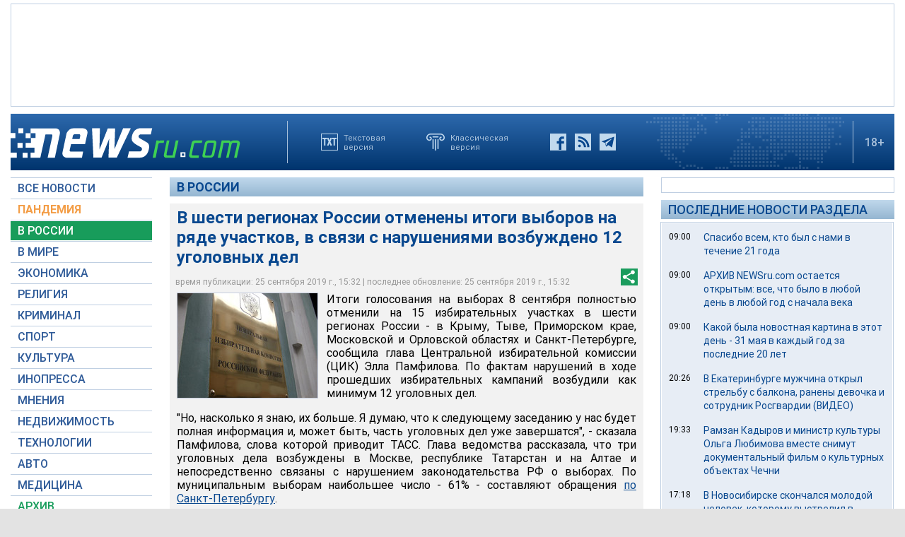

--- FILE ---
content_type: text/html; charset=utf-8
request_url: https://www.newsru.com/russia/25Sep2019/vybory_bad.html
body_size: 14533
content:

<!DOCTYPE html>
<html lang="ru">
<!---- if_mobile=None ---->


<head>


	<link rel="stylesheet" href="https://static.newsru.com/static/v3/css/desc.css?v=1" type="text/css" />

	<meta name="viewport" content="width=device-width, initial-scale=1" />    

	<meta http-equiv="content-type" content="text/html; charset=utf-8">
	<link rel="icon" href="https://static.newsru.com/static/v3/img/icons/favicon.png" type="image/png" />
	<link rel="apple-touch-icon" href="https://static.newsru.com/static/v3/img/icons/apple-icon.png" />
	<link rel="canonical" href="https://www.newsru.com/russia/25sep2019/vybory_bad.html" />

	<link rel="amphtml" href="https://www.newsru.com/amp/russia/25sep2019/vybory_bad.html" />

	<meta name="Keywords" content="новости, россия, политика, экономика, криминал, культура, религия, спорт, russia, news, politics, novosti, новини, события, ньюсра" />

	<title>NEWSru.com :: В шести регионах России отменены итоги выборов на ряде участков, в связи с нарушениями возбуждено 12 уголовных дел</title>
	<meta name="Description" content="Все новости России и мира от NEWSru.com. В шести регионах России отменены итоги выборов на ряде участков, в связи с нарушениями возбуждено 12 уголовных дел." />
	
	<meta name="news_keywords" content="Элла Памфилова, выборы, избирком, нарушения, инцидент" />
	


	
	
		<!-- prm head russia //-->
<!-- hb 25.08.21 all newsru versions//-->

<link rel="dns-prefetch" href="//static.criteo.net">
<link rel="dns-prefetch" href="//bidder.criteo.com">
<link rel="preload" href="//static.criteo.net/js/ld/publishertag.js" as="script" crossorigin="anonymous">
<script type='text/javascript' src='https://static.criteo.net/js/ld/publishertag.js'></script> 
<script> 
    window.Criteo = window.Criteo || {}; 
    window.Criteo.events = window.Criteo.events || []; 
</script>
<link rel="preconnect" href="https://ads.betweendigital.com" crossorigin>
<script src="https://sync.dmp.otm-r.com/match/aotm.js" async defer></script>

<script async src=" https://yandex.ru/ads/system/header-bidding.js"></script>
<script>
var adfoxBiddersMap = {
    "criteo": "894022",
    "myTarget": "772378",
    "rtbhouse": "1119632",
    "betweenDigital": "1048605",
    "otm": "1415914",
    "adfox_tn-inpool": "1586299",
    "adfox_adsmart": "1586261"
};
var adUnits = [
    {
        "code": "adfox_156137779507832814",       // первый блок mobile
        "bids": [
            {
                "bidder": "criteo",
                "params": {
                    "placementId": "1115824"
                }
            },
            {
                "bidder": "myTarget",
                "params": {
                    "placementId": "367589"
                }
            },
            {
                "bidder": "rtbhouse",
                "params": {
                    "placementId": "VjoNPxZMJdtXmigQtKGn"
                }
            },
            {
                "bidder": "betweenDigital",
                "params": {
                    "placementId": "2689688"
                }
            },
            {
                "bidder": "otm",
                "params": {
                    "placementId": "1158"
                }
            }
        ],
        "sizes": [
            [
                300,
                250
            ]
        ]
    },
    {
        "code": "adfox_15613778277317843",       // второй блок mobile
        "bids": [
            {
                "bidder": "criteo",
                "params": {
                    "placementId": "1115825"
                }
            },
            {
                "bidder": "myTarget",
                "params": {
                    "placementId": "367591"
                }
            },
            {
                "bidder": "rtbhouse",
                "params": {
                    "placementId": "uh5C746s1hU9vhPOsH8u"
                }
            },
            {
                "bidder": "betweenDigital",
                "params": {
                    "placementId": "2689689"
                }
            }
        ],
        "sizes": [
            [
                300,
                250
            ]
        ]
    },
    {
        "code": "adfox_156137497591541394",   // главная справа от шпигелей
        "bids": [
            {
                "bidder": "criteo",
                "params": {
                    "placementId": "1102253"
                }
            },
            {
                "bidder": "myTarget",
                "params": {
                    "placementId": "367593"
                }
            },
            {
                "bidder": "rtbhouse",
                "params": {
                    "placementId": "c1rvxbv54QIKurvSTkrl"
                }
            },
            {
                "bidder": "betweenDigital",
                "params": {
                    "placementId": "2689645"
                }
            },
            {
                "bidder": "otm",
                "params": {
                    "placementId": "1154"
                }
            }
        ],
        "sizes": [
            [
                240,
                400
            ]
        ]
    },
    {
        "code": "adfox_156137500424569684",     // внутри 300х600 справа верх
        "bids": [
            {
                "bidder": "criteo",
                "params": {
                    "placementId": "1102262"
                }
            },
            {
                "bidder": "myTarget",
                "params": {
                    "placementId": "367595"
                }
            },
            {
                "bidder": "rtbhouse",
                "params": {
                    "placementId": "PlTvbP9CPzOWtCQw203q"
                }
            },
            {
                "bidder": "betweenDigital",
                "params": {
                    "placementId": "2689658"
                }
            },
            {
                "bidder": "otm",
                "params": {
                    "placementId": "1155"
                }
            },
            {
               "bidder": "adfox_tn-inpool",
               "params": {
                    "p1": "cohjv",
                    "p2": "gdnn"
                }
            }
        ],
        "sizes": [
            [
                300,
                600
            ]
        ]
    },
    {
        "code": "adfox_156137503351754243",   // главная справа в блоке Россия
        "bids": [
            {
                "bidder": "criteo",
                "params": {
                    "placementId": "1102254"
                }
            },
            {
                "bidder": "myTarget",
                "params": {
                    "placementId": "367597"
                }
            },
            {
                "bidder": "rtbhouse",
                "params": {
                    "placementId": "7ADM0GyYWkvZvi8Zv0lW"
                }
            },
            {
                "bidder": "betweenDigital",
                "params": {
                    "placementId": "2689648"
                }
            },
            {
                "bidder": "otm",
                "params": {
                    "placementId": "1156"
                }
            }
        ],
        "sizes": [
            [
                300,
                600
            ]
        ]
    },
    {
        "code": "adfox_156137506553587913",   // главная справа в блоке В мире 1
        "bids": [
            {
                "bidder": "criteo",
                "params": {
                    "placementId": "1115829"
                }
            }
        ],
        "sizes": [
            [
                300,
                600
            ]
        ]
    },
    {
        "code": "adfox_156137518351188530",   // главная справа в блоке В мире 2
        "bids": [
            {
                "bidder": "criteo",
                "params": {
                    "placementId": "1102256"
                }
            },
            {
                "bidder": "myTarget",
                "params": {
                    "placementId": "864857"
                }
            },
            {
                "bidder": "betweenDigital",
                "params": {
                    "placementId": "2689674"
                }
            }
        ],
        "sizes": [
            [
                300,
                250
            ]
        ]
    },
    {
        "code": "adfox_1561375380518763",   // внутри 300х250 справа середина
        "bids": [
            {
                "bidder": "criteo",
                "params": {
                    "placementId": "1102264"
                }
            },
            {
                "bidder": "myTarget",
                "params": {
                    "placementId": "367599"
                }
            },
            {
                "bidder": "rtbhouse",
                "params": {
                    "placementId": "sjRUpQse0ubgjAJpsIGc"
                }
            },
            {
                "bidder": "betweenDigital",
                "params": {
                    "placementId": "2689659"
                }
            }
        ],
        "sizes": [
            [
                300,
                250
            ]
        ]
    },
    {
        "code": "adfox_156137136751057329",   // главная перетяжка 970x90 под Россией
        "bids": [
            {
                "bidder": "criteo",
                "params": {
                    "placementId": "1102258"
                }
            },
            {
                "bidder": "rtbhouse",
                "params": {
                    "placementId": "6eI2uGcYak6qjIZRvU4e"
                }
            },
            {
                "bidder": "betweenDigital",
                "params": {
                    "placementId": "2689650"
                }
            },
            {
                "bidder": "otm",
                "params": {
                    "placementId": "1157"
                }
            }
        ],
        "sizes": [
            [
                970,
                90
            ]
        ]
    },
    {
        "code": "adfox_156137150432082849",   // главная перетяжка 970x90 под мнениями
        "bids": [
            {
                "bidder": "criteo",
                "params": {
                    "placementId": "1102259"
                }
            },
            {
                "bidder": "rtbhouse",
                "params": {
                    "placementId": "R4j9HF0dCXXsPujIglbQ"
                }
            },
            {
                "bidder": "betweenDigital",
                "params": {
                    "placementId": "2689651"
                }
            }
       ],
        "sizes": [
            [
                970,
                90
            ]
        ]
    },
    {
        "code": "adfox_15613757713144196",     // внутри 160х600 слева под меню
        "bids": [
            {
                "bidder": "criteo",
                "params": {
                    "placementId": "1158781"
                }
            },
            {
                "bidder": "betweenDigital",
                "params": {
                    "placementId": "2689652"
                }
            }
       ],
        "sizes": [
            [
                160,
                600
            ]
        ]
    },
    {
        "code": "adfox_15613747514367196",    // внутри под ссылками по теме
        "bids": [
            {
                "bidder": "adfox_adsmart",
                "params": {
                    "p1": "cohgv",
                    "p2": "ul"
                }
             }
         ]
    },
    {
        "code": "adfox_156137147871226069",   // главная перетяжка 1200x120 под миром
        "bids": [
            {
                "bidder": "criteo",
                "params": {
                    "placementId": "1124355"
                }
            }
       ],
        "sizes": [
            [
                1200,
                120
            ]
        ]
    },
    {
         "code": "adfox_15613722127213494",   // главная перетяжка 1200-2 под недвижимостью
        "bids": [
            {
                "bidder": "criteo",
                "params": {
                    "placementId": "1115826"
                }
            }
       ],
        "sizes": [
            [
                1200,
                120
            ]
        ]
    }
];
var userTimeout = 1000;
window.YaHeaderBiddingSettings = {
    biddersMap: adfoxBiddersMap,
    adUnits: adUnits,
    timeout: userTimeout
};
</script>
<script>window.yaContextCb = window.yaContextCb || []</script>
<script src="https://yandex.ru/ads/system/context.js" async></script>

<!-- google head code 2023//-->

<script async src="https://securepubads.g.doubleclick.net/tag/js/gpt.js"></script>
<script>
  window.googletag = window.googletag || {cmd: []};
  googletag.cmd.push(function() {
    googletag.defineSlot('/176990977/Newsru_2023/Newsru_2023_1250x120_top', [1250, 120], 'div-gpt-ad-1670854389194-0').addService(googletag.pubads());
    googletag.pubads().enableSingleRequest();
    googletag.enableServices();
  });
</script>

<script async src="https://securepubads.g.doubleclick.net/tag/js/gpt.js"></script>
<script>
  window.googletag = window.googletag || {cmd: []};
  googletag.cmd.push(function() {
    googletag.defineSlot('/176990977/Newsru_2023/Newsru_2023_300x600_inside_page', [300, 600], 'div-gpt-ad-1670855350544-0').addService(googletag.pubads());
    googletag.pubads().enableSingleRequest();
    googletag.enableServices();
  });
</script>

<script async src="https://securepubads.g.doubleclick.net/tag/js/gpt.js"></script>
<script>
  window.googletag = window.googletag || {cmd: []};
  googletag.cmd.push(function() {
    googletag.defineSlot('/176990977/Newsru_2023/Newsru_2023_1250x120_bottom', [1250, 120], 'div-gpt-ad-1670855512249-0').addService(googletag.pubads());
    googletag.pubads().enableSingleRequest();
    googletag.enableServices();
  });
</script>

<script async src="https://securepubads.g.doubleclick.net/tag/js/gpt.js"></script>
<script>
  window.googletag = window.googletag || {cmd: []};
  googletag.cmd.push(function() {
    googletag.defineSlot('/176990977/Newsru_2023/Newsru_2023_300x250_1', [300, 250], 'div-gpt-ad-1670855726770-0').addService(googletag.pubads());
    googletag.pubads().enableSingleRequest();
    googletag.enableServices();
  });
</script>

<script async src="https://securepubads.g.doubleclick.net/tag/js/gpt.js"></script>
<script>
  window.googletag = window.googletag || {cmd: []};
  googletag.cmd.push(function() {
    googletag.defineSlot('/176990977/Newsru_2023/Newsru_2023_200x800_insidepage', [200, 800], 'div-gpt-ad-1670856080779-0').addService(googletag.pubads());
    googletag.pubads().enableSingleRequest();
    googletag.enableServices();
  });
</script>

<script async src="https://securepubads.g.doubleclick.net/tag/js/gpt.js"></script>
<script>
  window.googletag = window.googletag || {cmd: []};
  googletag.cmd.push(function() {
    googletag.defineSlot('/176990977/Newsru_2023/Newsru_2023_archive_mainpage_300x500', [300, 500], 'div-gpt-ad-1670860400837-0').addService(googletag.pubads());
    googletag.pubads().enableSingleRequest();
    googletag.enableServices();
  });
</script>

<script async src="https://securepubads.g.doubleclick.net/tag/js/gpt.js"></script>
<script>
  window.googletag = window.googletag || {cmd: []};
  googletag.cmd.push(function() {
    googletag.defineSlot('/176990977/Newsru_2023/Newsru_2023_300x400_insidepage', [300, 400], 'div-gpt-ad-1670860633538-0').addService(googletag.pubads());
    googletag.pubads().enableSingleRequest();
    googletag.enableServices();
  });
</script>

<script async src="https://securepubads.g.doubleclick.net/tag/js/gpt.js"></script>
<script>
  window.googletag = window.googletag || {cmd: []};
  googletag.cmd.push(function() {
    googletag.defineSlot('/176990977/Newsru_2023/Newsru_2023_archive_mainpage_300x500_2', [300, 500], 'div-gpt-ad-1670860840282-0').addService(googletag.pubads());
    googletag.pubads().enableSingleRequest();
    googletag.enableServices();
  });
</script>


<script async src="https://securepubads.g.doubleclick.net/tag/js/gpt.js"></script>
<script>
  window.googletag = window.googletag || {cmd: []};
  googletag.cmd.push(function() {
    googletag.defineSlot('/176990977/Newsru_2023/Newsru_2023_archive_mainpage_300x500_3', [300, 500], 'div-gpt-ad-1670861010378-0').addService(googletag.pubads());
    googletag.pubads().enableSingleRequest();
    googletag.enableServices();
  });
</script>


<script async src="https://securepubads.g.doubleclick.net/tag/js/gpt.js"></script>
<script>
  window.googletag = window.googletag || {cmd: []};
  googletag.cmd.push(function() {
    googletag.defineSlot('/176990977/Newsru_2023/Newsru_2023_300x250_2', [300, 250], 'div-gpt-ad-1670861162585-0').addService(googletag.pubads());
    googletag.pubads().enableSingleRequest();
    googletag.enableServices();
  });
</script>


<script async src="https://securepubads.g.doubleclick.net/tag/js/gpt.js"></script>
<script>
  window.googletag = window.googletag || {cmd: []};
  googletag.cmd.push(function() {
    googletag.defineSlot('/176990977/Newsru_2023/Newsru_2023_670x300_insidepage', [670, 300], 'div-gpt-ad-1670861450758-0').addService(googletag.pubads());
    googletag.pubads().enableSingleRequest();
    googletag.enableServices();
  });
</script>

<script async src="https://securepubads.g.doubleclick.net/tag/js/gpt.js"></script>
<script>
  window.googletag = window.googletag || {cmd: []};
  googletag.cmd.push(function() {
    googletag.defineSlot('/176990977/Newsru_2023/Newsru_2023_670x400_inside_page', [670, 400], 'div-gpt-ad-1670861763118-0').addService(googletag.pubads());
    googletag.pubads().enableSingleRequest();
    googletag.enableServices();
  });
</script>

<!-- google head code 2023 mobile//-->

<script async src="https://securepubads.g.doubleclick.net/tag/js/gpt.js"></script>
<script>
  window.googletag = window.googletag || {cmd: []};
  googletag.cmd.push(function() {
    googletag.defineSlot('/176990977/Newsru_2023_mobile/Newsru_2023_mobile_top_336x100', [336, 100], 'div-gpt-ad-1670863148430-0').addService(googletag.pubads());
    googletag.pubads().enableSingleRequest();
    googletag.enableServices();
  });
</script>

<script async src="https://securepubads.g.doubleclick.net/tag/js/gpt.js"></script>
<script>
  window.googletag = window.googletag || {cmd: []};
  googletag.cmd.push(function() {
    googletag.defineSlot('/176990977/Newsru_2023_mobile/Newsru_2023_mobile_336x280_1', [336, 280], 'div-gpt-ad-1670863550834-0').addService(googletag.pubads());
    googletag.pubads().enableSingleRequest();
    googletag.enableServices();
  });
</script>

<script async src="https://securepubads.g.doubleclick.net/tag/js/gpt.js"></script>
<script>
  window.googletag = window.googletag || {cmd: []};
  googletag.cmd.push(function() {
    googletag.defineSlot('/176990977/Newsru_2023_mobile/Newsru_2023_mobile_336x280_2', [336, 280], 'div-gpt-ad-1670863230579-0').addService(googletag.pubads());
    googletag.pubads().enableSingleRequest();
    googletag.enableServices();
  });
</script>

<script async src="https://securepubads.g.doubleclick.net/tag/js/gpt.js"></script>
<script>
  window.googletag = window.googletag || {cmd: []};
  googletag.cmd.push(function() {
    googletag.defineSlot('/176990977/Newsru_2023_mobile/Newsru_2023_mobile_336x280_3', [336, 280], 'div-gpt-ad-1670864003557-0').addService(googletag.pubads());
    googletag.pubads().enableSingleRequest();
    googletag.enableServices();
  });
</script>

<script async src="https://securepubads.g.doubleclick.net/tag/js/gpt.js"></script>
<script>
  window.googletag = window.googletag || {cmd: []};
  googletag.cmd.push(function() {
    googletag.defineSlot('/176990977/Newsru_2023/Newsru_2023_1250x120_russia', [1250, 120], 'div-gpt-ad-1670932816518-0').addService(googletag.pubads());
    googletag.pubads().enableSingleRequest();
    googletag.enableServices();
  });
</script>

<script async src="https://securepubads.g.doubleclick.net/tag/js/gpt.js"></script>
<script>
  window.googletag = window.googletag || {cmd: []};
  googletag.cmd.push(function() {
    googletag.defineSlot('/176990977/Newsru_2023/Newsru_2023_300x600_mainpage_russia', [300, 600], 'div-gpt-ad-1670932960867-0').addService(googletag.pubads());
    googletag.pubads().enableSingleRequest();
    googletag.enableServices();
  });
</script>

<script async src="https://securepubads.g.doubleclick.net/tag/js/gpt.js"></script>
<script>
  window.googletag = window.googletag || {cmd: []};
  googletag.cmd.push(function() {
    googletag.defineSlot('/176990977/Newsru_2023/Newsru_2023_300x600_mainpage_world', [300, 600], 'div-gpt-ad-1670933098604-0').addService(googletag.pubads());
    googletag.pubads().enableSingleRequest();
    googletag.enableServices();
  });
</script>

<script async src="https://securepubads.g.doubleclick.net/tag/js/gpt.js"></script>
<script>
  window.googletag = window.googletag || {cmd: []};
  googletag.cmd.push(function() {
    googletag.defineSlot('/176990977/Newsru_2023/Newsru_2023_1250x120_world', [1250, 120], 'div-gpt-ad-1670933193441-0').addService(googletag.pubads());
    googletag.pubads().enableSingleRequest();
    googletag.enableServices();
  });
</script>


<script async src="https://securepubads.g.doubleclick.net/tag/js/gpt.js"></script>
<script>
  window.googletag = window.googletag || {cmd: []};
  googletag.cmd.push(function() {
    googletag.defineSlot('/176990977/Newsru_2023/Newsru_2023_300x600_economics', [300, 600], 'div-gpt-ad-1670933298355-0').addService(googletag.pubads());
    googletag.pubads().enableSingleRequest();
    googletag.enableServices();
  });
</script>

<script async src="https://securepubads.g.doubleclick.net/tag/js/gpt.js"></script>
<script>
  window.googletag = window.googletag || {cmd: []};
  googletag.cmd.push(function() {
    googletag.defineSlot('/176990977/Newsru_2023/Newsru_2023_1250x120_mainpage_realty', [1250, 120], 'div-gpt-ad-1670933399061-0').addService(googletag.pubads());
    googletag.pubads().enableSingleRequest();
    googletag.enableServices();
  });
</script>



	            
	            

<!-- /include/pwa/prm/prm_head_block -->


	<link rel="amphtml" href="/amp/russia/25sep2019/vybory_bad.html" />
	<meta property="article:published_time" content="2019-09-25T15:32:12" />
	<meta property="og:type" content="article" />
	<meta property="og:url" content="/russia/25sep2019/vybory_bad.html" />
	<meta property="og:title" content="В шести регионах России отменены итоги выборов на ряде участков, в связи с нарушениями возбуждено 12 уголовных дел" />
	<meta property="og:image" content="https://image.newsru.com/v2/01/2019/09/b/bbce92a303b2f86214f6db1fef9fc37b.jpg" />
	<meta property="og:image:url" content="https://image.newsru.com/v2/01/2019/09/b/bbce92a303b2f86214f6db1fef9fc37b.jpg" />
	<meta property="og:image:type" content="image/jpeg" /> 
	<meta property="og:image:width" content="800" /> 
	<meta property="og:image:height" content="600" />
	<meta property="og:site_name" content="NEWSru.com" />
	<meta property="og:description" content="Итоги голосования на выборах 8 сентября полностью отменили на 15 избирательных участках в Крыму, Тыве, Приморском крае, Московской и Орловской областях и Санкт-Петербурге. В Петербурге же зафиксировано наибольшее число нарушений, работу местного избиркома планируется признать неудовлетворительной." />
	<meta name="og:twitter:image" content="https://image.newsru.com/v2/01/2019/09/b/bbce92a303b2f86214f6db1fef9fc37b.jpg" />
	<meta name="twitter:image" content="https://image.newsru.com/v2/01/2019/09/b/bbce92a303b2f86214f6db1fef9fc37b.jpg" />
	<meta name="twitter:image:src" content="https://image.newsru.com/v2/01/2019/09/b/bbce92a303b2f86214f6db1fef9fc37b.jpg" />	


	<!— gogl_detector —>
<script src="https://static.newsru.com/v2/js/gogl_detector.js"></script> 

	<meta name="yandex-verification" content="766b31770e01b2e9" />
	<meta name="google-site-verification" content="d0FsOZ7S8vG8tViM34K5pmfZbguksA17z9beXC0coXM" />
	<meta property="fb:pages" content="198328196862930" />

	<meta name="apple-mobile-web-app-capable" content="yes">
	<meta name="apple-mobile-web-app-status-bar-style" content="black">
	<meta name="apple-mobile-web-app-title" content="NewsRu PWA">
	<link rel="apple-touch-icon" href="https://static.newsru.com/static/v3/img/icons/152x152.png">
	<meta name="msapplication-TitleImage" content="https://static.newsru.com/static/v3img/icons/144x144.png">
	<meta name="msapplication-TitleColor" content="#2F3BA2">
	
	<script type="text/javascript" src="https://static.newsru.com/static/v3/js/bowser.min.js" ></script>
	<script src="https://static.newsru.com/static/v3/js/jquery.min.js"></script>
	<script type="text/javascript" src="https://static.newsru.com/static/v3/js/lazy/lazyloadxt.js"></script>
	<script>
		var isInvisible = true;
		function inverter(){
			var mydd = document.getElementById("mydropdown");
			if(isInvisible){
				mydd.style.display = 'block';
			} else {
				mydd.style.display = "none"
			}
			isInvisible = !isInvisible;
		}
	</script>

	<script type="text/javascript">
		var isTransition = true;
		if(bowser.seamonkey && bowser.version > 2.0) {
						isTransition = false;
		}	
		if(typeof(bowser.a) != "undefined" && bowser.a) {
			isTransition = false;
		}
		if(typeof(bowser.blink) != "undefined" && bowser.blink) {
			isTransition = false;
		}
		if(isTransition) {
			location.href = "https://www.newsru.com/old.html";
		}
	</script>

	 <script async type="text/javascript" src="https://static.newsru.com/static/v3/js/selection.js"> </script>
	 <script async type="text/javascript" src="https://static.newsru.com/static/v3/js/mistakes.js"> </script>
	 <script src="https://static.newsru.com/static/v3/js/gogl_detector.js"></script> 
	 
	<meta property="fb:pages" content="198328196862930" />
	<meta name="google-site-verification" content="jlXiA0CStOn8nTlScJclpiIr2hCkbPKLT41_cK5Q1FA" />
</head>

<body>
    
<!-- prm header //-->
<!--part11-->
<!-- Yandex.Metrika counter -->
<script type="text/javascript" >
   (function(m,e,t,r,i,k,a){m[i]=m[i]||function(){(m[i].a=m[i].a||[]).push(arguments)};
   m[i].l=1*new Date();k=e.createElement(t),a=e.getElementsByTagName(t)[0],k.async=1,k.src=r,a.parentNode.insertBefore(k,a)})
   (window, document, "script", "https://mc.yandex.ru/metrika/tag.js", "ym");

   ym(37289910, "init", {
        clickmap:true,
        trackLinks:true,
        accurateTrackBounce:true
   });
</script>
<noscript><div><img src="https://mc.yandex.ru/watch/37289910" style="position:absolute; left:-9999px;" alt="" /></div></noscript>
<!-- /Yandex.Metrika counter -->
<!-- Google Analitycs -->
<script>
  (function(i,s,o,g,r,a,m){i['GoogleAnalyticsObject']=r;i[r]=i[r]||function(){
  (i[r].q=i[r].q||[]).push(arguments)},i[r].l=1*new Date();a=s.createElement(o),
  m=s.getElementsByTagName(o)[0];a.async=1;a.src=g;m.parentNode.insertBefore(a,m)
  })(window,document,'script','https://www.google-analytics.com/analytics.js','ga');

  ga('create', 'UA-86394340-1', 'auto');
  ga('send', 'pageview');

</script>
<!-- /Google Analitycs -->
<noindex>
<!-- Rating@Mail.ru counter -->
<script type="text/javascript">
var _tmr = window._tmr || (window._tmr = []);
_tmr.push({id: "91013", type: "pageView", start: (new Date()).getTime()});
(function (d, w, id) {
  if (d.getElementById(id)) return;
  var ts = d.createElement("script"); ts.type = "text/javascript"; ts.async = true; ts.id = id;
  ts.src = "https://top-fwz1.mail.ru/js/code.js";
  var f = function () {var s = d.getElementsByTagName("script")[0]; s.parentNode.insertBefore(ts, s);};
  if (w.opera == "[object Opera]") { d.addEventListener("DOMContentLoaded", f, false); } else { f(); }
})(document, window, "topmailru-code");
</script><noscript><div>
<img src="https://top-fwz1.mail.ru/counter?id=91013;js=na" style="border:0;position:absolute;left:-9999px;" alt="Top.Mail.Ru" />
</div></noscript>
<!-- //Rating@Mail.ru counter -->
</noindex>
<!--part22-->
<!--unblockia-->
<script defer src="https://cdn.unblockia.com/h.js"></script>


	
		 
			<!-- before pixels , except religy //-->


		
	



<div class="page">
    <div class="content">
 
        
            <div class="prm">
            
                <!-- default wide top // 72e6d262b3aa28c69196ec89cb948f3b -->
<div style="padding: 5px 0px 0px 0px;"></div>
<div style="background: #FFFFFF; border: 1px solid #BFCFE2; width: 1248px;">
<div align="center" style="padding: 10px 0px 10px 0px;">


<script type="text/javascript">
google_ad_client = "ca-pub-2861464200338808";
/* Newsru_decktop_2022_1250x120_top */
google_ad_slot = "Newsru_decktop_2022\/Newsru_decktop_2022_1250x120_top";
google_ad_width = 1200;
google_ad_height = 120;
</script>
<script type="text/javascript" src="//pagead2.googlesyndication.com/pagead/show_ads.js">
</script>

</div>
</div>
<div style="padding: 10px 0px 0px 0px; background-color: White;"></div>
 
            
            </div>        
        
            
        
<div class="header-desc">
    <div class="header-logo">
        <a class="header-logo-a" href="/"><img  class="header-img" src="https://static.newsru.com/static/v3/img/misc/rucom_main.png" border="0" title="Самые быстрые новости" /></a>
    </div>

    <div class="header-break"></div>
    <div class="header-buttons">
        
        <a href="http://txt.newsru.com/russia/25Sep2019/vybory_bad.html" class="txt">Текстовая<br>версия</a>
        <a rel="nofollow" href="http://classic.newsru.com/russia/25Sep2019/vybory_bad.html" class="classic">Классическая<br>версия</a>
        <div class="header-social-buttons">
            <a rel="nofollow" href="https://www.facebook.com/newsrucom" class="fb" title="Facebook">&nbsp;</a>
			
            <a href="/rss/" class="rss" title="RSS новости">&nbsp;</a>
            <a href="/telegram/" class="tg" title="Telegram">&nbsp;</a>
        </div>
    </div>
	
	
    
	
	<div class="logo-px">
		
	</div>
	
	
    <div class="header-break"></div>
    <div class="header-plus">18+</div>

</div>

<div class="header-mobile">

    <div class="header-logo">
        <a class="header-logo-a" href="/"><img  class="header-img" src="https://static.newsru.com/static/v3/img/misc/rucom_main.png" border="0" /></a>
    </div>

    <div class="header-other">

        <div class="header-break"></div>
        <div class="header-plus">
                18+
                <a href="/search/" class="header-search">&nbsp;</a>
                
        </div>
        <div class="header-break"></div>


        <div class="mobile_menu">
            <div>
                <div class="dropdown">
                    <a class="header-menu" href="#menu" onclick="inverter()">&#9776;</a>
                </div>		
                <div class="dropdown-content" id="mydropdown">
                    

    <!-- menu begin //-->
    <div class="main-menu-element">
        
    </div>
    
    <div class="main-menu-element">
        <a id="allnews" class="menu" href="/allnews/">ВСЕ НОВОСТИ</a>
    </div>
    <div class="main-menu-element">
        <a id="dossiers_30836" class="menu" href="/dossiers/30836/">ПАНДЕМИЯ</a>
    </div>
    <div class="main-menu-element">
        <a id="russia" class="menu-active" href="/russia/">В РОССИИ</a>
    </div>
    <div class="main-menu-element">
        <a id="world" class="menu" href="/world/">В МИРЕ</a>
    </div>
    <div class="main-menu-element">
        <a id="finance" class="menu" href="/finance/">ЭКОНОМИКА</a>
    </div>
    <div class="main-menu-element">
        <a id="religy" class="menu" href="/dossiers/154/">РЕЛИГИЯ</a>
    </div>
    <div class="main-menu-element">
        <a id="crime" class="menu" href="/dossiers/30/">КРИМИНАЛ</a>    
    </div>
    <div class="main-menu-element">
        <a id="sport" class="menu" href="/sport/">СПОРТ</a>
    </div>
    <div class="main-menu-element">
        <a id="cinema" class="menu" href="/cinema/">КУЛЬТУРА</a>
    </div>
    <!--<a class="menu" href="/dossiers/24/">В МОСКВЕ</a>-->
    <div class="main-menu-element">
        <a class="menu" href="http://www.inopressa.ru/">ИНОПРЕССА</a> 
    </div>
    <div class="main-menu-element">
        <a id="blog" class="menu" href="/blog/">МНЕНИЯ</a>
    </div>
    <div class="main-menu-element">
        <a id="realty" class="menu" href="/realty/">НЕДВИЖИМОСТЬ</a>
    </div>
    <div class="main-menu-element">
        <a id="hitech" class="menu" href="/hitech/">ТЕХНОЛОГИИ</a>
    </div>
    <div class="main-menu-element">
        <a id="auto" class="menu" href="/auto/">АВТО</a>
    </div>
    <div class="main-menu-element">
        <a class="menu" href="http://www.meddaily.ru/">МЕДИЦИНА</a>
    </div>
    <div class="main-menu-element">
        <a id="arch" class="menu" href="/arch/">АРХИВ</a>
    </div>
    <div class="main-menu-element">
        <a rel="nofollow" class="menu" style="color: #fff; background-color: #73A4CD;" href="http://classic.newsru.com/">СТАРАЯ ВЕРСИЯ</a>
    </div>
   
    <!-- menu end //-->
            



















                </div>
            </div>
        </div>
    </div>
</div>

        

        <div class="main_row">
            
            <div class="body-page-left-column">
                <div class="menu_left">
                            
                        
                        <!-- switch background color for sub-menu //-->
                        <script async type="text/javascript" src="https://static.newsru.com/static/v3/js/dropdown.js"></script>
                            
                        
                            
                            
                        
                

    <!-- menu begin //-->
    <div class="main-menu-element">
        
    </div>
    
    <div class="main-menu-element">
        <a id="allnews" class="menu" href="/allnews/">ВСЕ НОВОСТИ</a>
    </div>
    <div class="main-menu-element">
        <a id="dossiers_30836" class="menu" href="/dossiers/30836/">ПАНДЕМИЯ</a>
    </div>
    <div class="main-menu-element">
        <a id="russia" class="menu-active" href="/russia/">В РОССИИ</a>
    </div>
    <div class="main-menu-element">
        <a id="world" class="menu" href="/world/">В МИРЕ</a>
    </div>
    <div class="main-menu-element">
        <a id="finance" class="menu" href="/finance/">ЭКОНОМИКА</a>
    </div>
    <div class="main-menu-element">
        <a id="religy" class="menu" href="/dossiers/154/">РЕЛИГИЯ</a>
    </div>
    <div class="main-menu-element">
        <a id="crime" class="menu" href="/dossiers/30/">КРИМИНАЛ</a>    
    </div>
    <div class="main-menu-element">
        <a id="sport" class="menu" href="/sport/">СПОРТ</a>
    </div>
    <div class="main-menu-element">
        <a id="cinema" class="menu" href="/cinema/">КУЛЬТУРА</a>
    </div>
    <!--<a class="menu" href="/dossiers/24/">В МОСКВЕ</a>-->
    <div class="main-menu-element">
        <a class="menu" href="http://www.inopressa.ru/">ИНОПРЕССА</a> 
    </div>
    <div class="main-menu-element">
        <a id="blog" class="menu" href="/blog/">МНЕНИЯ</a>
    </div>
    <div class="main-menu-element">
        <a id="realty" class="menu" href="/realty/">НЕДВИЖИМОСТЬ</a>
    </div>
    <div class="main-menu-element">
        <a id="hitech" class="menu" href="/hitech/">ТЕХНОЛОГИИ</a>
    </div>
    <div class="main-menu-element">
        <a id="auto" class="menu" href="/auto/">АВТО</a>
    </div>
    <div class="main-menu-element">
        <a class="menu" href="http://www.meddaily.ru/">МЕДИЦИНА</a>
    </div>
    <div class="main-menu-element">
        <a id="arch" class="menu" href="/arch/">АРХИВ</a>
    </div>
    <div class="main-menu-element">
        <a rel="nofollow" class="menu" style="color: #fff; background-color: #73A4CD;" href="http://classic.newsru.com/">СТАРАЯ ВЕРСИЯ</a>
    </div>
   
    <!-- menu end //-->
            






















                        
                    <!-- search block //-->
                    <div class="main-menu-search">
                    <a href="/search" class="main-menu-search-link">Поиск по сайту</a>
                
                        <div>
                        <form action="/search" method="get">
                        <input name="qry" class="main-menu-search-input" onfocus="this.value=''" type="text">
                        <input name="main_nr" value="on" type="hidden">
                        <input name="msk" value="on" type="hidden">
                        <input value="&nbsp;" type="submit" class="main-menu-search-button">
                        </form>
                        </div>
                
                    </div>
                    
                    <div class="body-page-left-column-prm">
                        
                            
                                <!-- russia l-col bottom //-->
<div style="padding: 0px 0px 0px 0px;"><div align="center" style="width: 200px;">

<!-- /176990977/Newsru_2023/Newsru_2023_200x800_insidepage -->
<div id='div-gpt-ad-1670856080779-0' style='min-width: 200px; min-height: 800px;'>
  <script>
    googletag.cmd.push(function() { googletag.display('div-gpt-ad-1670856080779-0'); });
  </script>
</div>

</div>
<div style="padding: 10px 0px 0px 0px;"></div></div> 
                            
                        
                    </div>
                    


                    
                </div><!-- end menu //-->
                
            </div><!-- end left column //-->





            <div class="body-page-center-column">   
                

        <script>
        var isInvisibleShare = true;
        function shareinverter(){
        var mydd = document.getElementById("share-div");
        if(isInvisibleShare){
            mydd.style.display = 'block';
        } else {
            mydd.style.display = "none"
        }
        isInvisibleShare = !isInvisibleShare;
        }
        </script>

        <div class="content-main">

            <div class="main-caption">
                <a href="/russia/25Sep2019/" class="cap-link">В России</a>
            </div>
            
            <div class="article">
                 
                <h1 class="article-title">В шести регионах России отменены итоги выборов на ряде участков, в связи с нарушениями возбуждено 12 уголовных дел</h1>
                 

                <div id="share-div" style="margin: 4px 8px; display: none;">
                <!-- AddToAny BEGIN -->
                    <div class="a2a_kit a2a_kit_size_32 a2a_default_style" data-a2a-url="https://www.newsru.com/russia/25Sep2019/vybory_bad.html" data-a2a-title="В шести регионах России отменены итоги выборов на ряде участков, в связи с нарушениями возбуждено 12 уголовных дел">
                        <a class="a2a_button_facebook"></a>
                        <a class="a2a_button_facebook_messenger"></a>
                        <a class="a2a_button_vk"></a>
                        <a class="a2a_button_odnoklassniki"></a>
                        <a class="a2a_button_telegram"></a>
                        <a class="a2a_button_whatsapp"></a>
                        <a class="a2a_button_twitter"></a>
                        <a class="a2a_button_email"></a>
                        <a class="a2a_button_flipboard"></a>
                        <a class="a2a_button_google_plus"></a>
                        <a class="a2a_button_skype"></a>
                        <a class="a2a_button_livejournal"></a>
                    </div>
                    <script>
                        var a2a_config = a2a_config || {};
                        a2a_config.locale = "ru";
                    </script>
                    <script async src="https://static.addtoany.com/menu/page.js"></script>
                <!-- AddToAny END -->
                </div>

                <!-- DATE //-->
                <div style="display:flex;flex-direction:row;justify-content: space-between;margin:-2px;"  >
                    <div class="article-date-tags" style="width:100%;justify-content:left;">			
                        <div class="article-date">
                            время публикации:  25 сентября 2019 г., 15:32 | последнее обновление: 25 сентября 2019 г., 15:32 
                        </div>
                        
                    </div>
                    <img src="https://static.newsru.com/static/v3/img/icons/share.gif" height="24" width="24" border="0" onclick="shareinverter()" style="cursor: pointer;padding:0 10px  2px 0;" />
                </div>
                <!-- end DATE //-->

                <div class="article-text">
                                        
                    
                    <div class="article-img-place">
                        <img class="article-img-big" src="https://image.newsru.com/v2/01/2019/09/b/bbce92a303b2f86214f6db1fef9fc37b.jpg" alt="В шести регионах России отменены итоги выборов на ряде участков, в связи с нарушениями возбуждено 12 уголовных дел" title="В шести регионах России отменены итоги выборов на ряде участков, в связи с нарушениями возбуждено 12 уголовных дел" onerror="this.src='https://static.newsru.com/static/v3/img/dummy.gif'">
                        <br>
                        <a href="http://moscow-live.ru" class="bigimg-copy">Moscow-Live.ru / Николай Будишевский</a>
                    </div>
                     
                    
                    <div class="article-list-img">
                        
                            				
                                <img class="article-img"  src="https://image.newsru.com/v2/01/2019/09/d/de2ffdbfc4abc83d451d06ecccb57d86.jpg" alt="В шести регионах России отменены итоги выборов на ряде участков, в связи с нарушениями возбуждено 12 уголовных дел" title="В шести регионах России отменены итоги выборов на ряде участков, в связи с нарушениями возбуждено 12 уголовных дел" onerror="this.src='https://static.newsru.com/static/v3/img/dummy.gif'" onclick="show_img('pic-1')"  />
                            
                        
                        
                        <div id="pic-1" class="overlay"  style="display:flex;flex-direction:row;min-width:1250px;">
                            <div class="big-img" style="background-image: url(https://image.newsru.com/v2/01/2019/09/b/bbce92a303b2f86214f6db1fef9fc37b.jpg); ">									
                                <div class="info-overlay">
                                    <!-- begin control //-->
                                    <div class="control-items">
                                        <div class="control-close">
                                            <div class="close" onclick="hide_img('pic-1')" >&nbsp;</div>
                                        </div>
                                                
                                                <!-- show control if photo count more than 1 //-->
                                        <div class="control-nav">
                                            <div class="rwd-arr" onclick="rew_img('pic-1')">&nbsp;</div>
                                            <div class="fwd-arr" onclick="frw_img('pic-1')">&nbsp;</div>
                                        </div>
                                    </div>
                                            <!-- end control //-->
                                    <!-- begin text //-->
                                    <div class="bigimg-text" >
                                        <span class="bigimg-title">В шести регионах России отменены итоги выборов на ряде участков, в связи с нарушениями возбуждено 12 уголовных дел</span>
                                        <br/>
                                        <a rel="nofollow" href="http://moscow-live.ru" class="bigimg-copy">
                                            Moscow-Live.ru / Николай Будишевский
                                        </a>
                                    </div>
                                    <!-- end text //-->
                                </div><!-- end info-overlay //-->



                            <!-- end photo //-->
                            </div><!-- end big-img //-->

                        <!-- right banner //-->
                        
						<div style="margin:0 0 0 50px;">
							
						</div>                            
                        
                        </div><!-- end pic //-->
                        
                    </div><!--- end article-list-img //---->
                    
                    <p>Итоги голосования на выборах 8 сентября полностью отменили на 15 избирательных участках в шести регионах России - в Крыму, Тыве, Приморском крае, Московской и Орловской областях и Санкт-Петербурге, сообщила глава Центральной избирательной комиссии (ЦИК) Элла Памфилова. По фактам нарушений в ходе прошедших избирательных кампаний возбудили как минимум 12 уголовных дел.<p class="maintext">"Но, насколько я знаю, их больше. Я думаю, что к следующему заседанию у нас будет полная информация и, может быть, часть уголовных дел уже завершатся", - сказала  Памфилова, слова которой приводит ТАСС. Глава ведомства рассказала, что три уголовных дела возбуждены в Москве, республике Татарстан и на Алтае и непосредственно связаны с нарушением законодательства РФ о выборах. По муниципальным выборам наибольшее число - 61% - составляют обращения <a href="/russia/12sep2019/kolbsuespb.html">по Санкт-Петербургу</a>.<p class="maintext">
ЦИК направил в правоохранительные органы разного уровня 173 обращения по избирательным кампаниям в Санкт-Петербурге, однако ответа все еще не поступило. По словам Памфиловой, в ряде регионов существует круговая порука, из-за которой нарушения не только не выявляют, но и, наоборот, покрывают. Памфилова призвала руководство федеральных правоохранительных органов противодействовать этому совместно с Центризбиркомом. <p class="maintext">
"ЦИК постановляет признать неудовлетворительной работу Санкт-Петербургской избирательной комиссии по контролю за соблюдением избирательных прав граждан при проведении выборов депутатов представительных органов внутригородских муниципальных образований Санкт-Петербурга в связи с тем, что указанной комиссией не были приняты достаточные меры реагирования, направленные на противодействие выявленным нарушениям законодательства о выборах, а также в связи с недостатками в рамках по формированию избирательных комиссий муниципальных образований", - говорится в проекте постановления ЦИК к заседанию, которое должно состояться до конца дня.<p class="maintext">Кроме того, ЦИК намерен поручить горизбиркому Петербурга провести всесторонний анализ работы избиркомов в ходе муниципальных выборов и рассмотреть вопрос о привлечении лиц, допустивших нарушения законодательства о выборах, к ответственности вплоть до расформирования отдельных избиркомов. Постановление с приложением всех документов и материалов планируется направить в Генпрокуратуру РФ и обратиться к генпрокурору Юрию Чайке с просьбой взять рассмотрение заявлений о нарушениях законодательства в ходе муниципальных выборов под личный контроль.<p class="maintext">Ранее Памфилова говорила, что комиссия не получила реакцию от правоохранительных органов Санкт-Петербурга на обращения по нарушениям во время выборов со стороны избирательных комиссий муниципальных образований (ИКМО). В интервью "Российской газете" она сказала, что ситуация с ИКМО "породила беспрецедентное хамство, наглость и преступное пренебрежение законом", в связи с чем в ЦИК подготовили предложение реформировать систему муниципальных выборов. Также к парламентским выборам 2021 года ЦИК переведет государственную автоматизированную систему "Выборы" на отечественные софт и оборудование, чтобы защитить от DDOS-атак.</p>

                </div><!--- end article-text //---->

                 

            
            
            <!-- begin TAGS //-->
        </div>
        <!-- article END //-->	

        <!-- place for prm-block before links //-->
        
            <div class="prm">
                
                    <!-- russia center-col before links //-->
<div style="padding: 10px 0px 0px 0px;"></div>

<!-- /176990977/Newsru_2023/Newsru_2023_670x300_insidepage -->
<div id='div-gpt-ad-1670861450758-0' style='min-width: 670px; min-height: 300px;'>
  <script>
    googletag.cmd.push(function() { googletag.display('div-gpt-ad-1670861450758-0'); });
  </script>
</div> 
                
            </div>
        

        
        <div class="article-tags-list dossieros" style="border-bottom: 1px solid #c3d2e4;">
            <a href="/dossiers/"><strong>Досье NEWSru.com</strong></a> 
            
            :: <a href="/dossiers/95/" title="Санкт-Петербург">Санкт-Петербург</a>
            
            :: <a href="/dossiers/3331/" title="Выборы">Выборы</a>
            
            :: <a href="/dossiers/25564/" title="Муниципальные Советы">Муниципальные Советы</a>
            
        </div>
        

        <div class="article-tags-list dossieros">
            <noindex><a rel="nofollow" href="http://newslink.newsru.com/"><strong>Каталог NEWSru.com</strong></a></noindex> 
            :: <noindex><a rel="nofollow" href="http://newslink.newsru.com/all/">Информационные интернет-ресурсы</a></noindex>
        </div>

        <!-- end TAGS //-->
        
        <!-- REL-LINKS //-->
        
        
        <div class="article-list-link-header">
                ССЫЛКИ ПО ТЕМЕ
        </div>

        <div class="article-list-link">
            
            <div class="article-link-item">				
                <div>
                    <a href="https://newsru.com/russia/12sep2019/kolbsuespb.html">
                        <img  class="article-link-img" src="https://image.newsru.com/v2/01/2019/09/d/d46a5f14d114ebdc6ae90f71d1812369.jpg" alt="" title="" onerror="this.src='https://static.newsru.com/static/v3/img/dummy.gif'" />
                    </a>
                </div>
                <div>
                    
                    <div class="article-link-date">
                        <a href="/russia/12sep2019">В России</a> 
                        <span style="color: #000;">&nbsp;|&nbsp;</span>
                        <a href="/allnews/12sep2019/">12 сентября 2019 г.,</a>
                    </div>
                    
                    <a class="article-link-text" href="https://newsru.com/russia/12sep2019/kolbsuespb.html" >
                        <h2 class="article-link-text">Суд в Петербурге принял жалобу экс-помощницы Милонова на итоги выборов из-за &quot;Умного голосования&quot;</h2>
                    </a>
                </div>
            </div><!-- end link-item //-->
            
        </div><!-- end REL-LINKS //-->
        
        
        
            <div class="prm">
                
                    <!-- russia center-col after links //-->
<div style="padding: 20px 0px 0px 0px;"></div>
<div style="width: 670px;">

<!-- /176990977/Newsru_2023/Newsru_2023_670x400_inside_page -->
<div id='div-gpt-ad-1670861763118-0' style='min-width: 670px; min-height: 400px;'>
  <script>
    googletag.cmd.push(function() { googletag.display('div-gpt-ad-1670861763118-0'); });
  </script>
</div>

</div>

<div style="padding: 20px 0px 0px 0px;"></div>


 
                            
            </div>
        
        

        <script type="text/javascript">
            var photo_items = document.getElementsByClassName("overlay");
            var cnt_items = parseInt(photo_items.length) + 0;
            var select_img_ix = 0;
            document.onkeydown = function(evt) {
                evt = evt || window.event;
                if (evt.keyCode == 27) {
                    var id_obj = document.getElementsByClassName('overlay-show')[0].id;
                    hide_img(id_obj);
                }
            };
        
            function hide_img(id_obj){
                document.getElementById(id_obj).className = "";
                document.getElementById(id_obj).className = "overlay";
            }
        
            function show_img(id_obj){
                document.getElementById(id_obj).className = "";
                document.getElementById(id_obj).className = "overlay-show";
            }
        
            function rew_img(id_obj){
                hide_img(id_obj);
                num_img = parseInt(id_obj.substring(4)) + 0;
                select_img_ix = num_img - 1;
                if (select_img_ix <= 0) { select_img_ix = cnt_items };
                show_img('pic-' + select_img_ix);
            };
        
            function frw_img(id_obj){
                hide_img(id_obj);
                num_img = parseInt(id_obj.substring(4)) + 0;
                select_img_ix = num_img + 1;
                if (select_img_ix > cnt_items) { select_img_ix = 1 };
                show_img('pic-' + select_img_ix);
            };
        
        </script>

    </div>


            </div><!-- end center column //-->

            <div class="body-page-right-column">
            

                

                    <div class="right-column-prm">
                        <!-- inner top r-col prm-block //-->   
                         												
                            
                                <!--- include/prm/inner/russia_r_side_top.html ---->
                                <!-- russia r-col top //-->
<div style="padding: 0px 0px 0px 0px;">
<table border="0" cellspacing="0" cellpadding="0" align="center">
<tr>
<td>
<div style="background: #FFFFFF; border: 1px solid #BFCFE2; width: 328px;">
<div align="center" style="padding: 10px 9px 10px 9px;">

<!--AdFox START-->
<!--montemedia-->
<!--Площадка: newsru.com / 300x500 / 300x500 внутренние-->
<!--Категория: <не задана>-->
<!--Тип баннера: 300x500-->
<div id="adfox_167786512964285855"></div>
<script>
    window.yaContextCb.push(()=>{
        Ya.adfoxCode.create({
            ownerId: 242477,
            containerId: 'adfox_167786512964285855',
            params: {
                p1: 'cettx',
                p2: 'gkow'
            }
        })
    })
</script>

</div>
</div>
<div style="padding: 0px 0px 10px 0px;"></div>
 
</td>
</tr>
<tr><td>

</td></tr>
</table>
</div>
                            
                        
                    </div>

                    <!-- CACHED newsrucom -->				
						<div class="right-column-most-popular">

                            <div class="last-column-caption">
                                ПОСЛЕДНИЕ НОВОСТИ РАЗДЕЛА
                            </div>
                        
                            <div class="right-column-most-popular-list">
                                
                                <div class="right-column-most-popular-item">
                                    <div class="right-column-most-popular-date">
                                        09:00
                                    </div>
                                    <div class="right-column-most-popular-text">				
                                        <a href="/russia/31may2021/newsrucomoutoforder2.html">Спасибо всем, кто был с нами в течение 21 года</a>
                                    </div>
                                </div>
                                
                                <div class="right-column-most-popular-item">
                                    <div class="right-column-most-popular-date">
                                        09:00
                                    </div>
                                    <div class="right-column-most-popular-text">				
                                        <a href="/russia/31may2021/newsrucomoutoforder.html">АРХИВ NEWSru.com остается открытым: все, что было в любой день в любой год с начала века</a>
                                    </div>
                                </div>
                                
                                <div class="right-column-most-popular-item">
                                    <div class="right-column-most-popular-date">
                                        09:00
                                    </div>
                                    <div class="right-column-most-popular-text">				
                                        <a href="/russia/31may2021/newsrucomoutoforder1.html">Какой была новостная картина в этот день - 31 мая в каждый год за последние 20 лет</a>
                                    </div>
                                </div>
                                
                                <div class="right-column-most-popular-item">
                                    <div class="right-column-most-popular-date">
                                        20:26
                                    </div>
                                    <div class="right-column-most-popular-text">				
                                        <a href="/russia/30may2021/shotwound.html">В Екатеринбурге мужчина открыл стрельбу с балкона, ранены девочка и сотрудник Росгвардии (ВИДЕО)</a>
                                    </div>
                                </div>
                                
                                <div class="right-column-most-popular-item">
                                    <div class="right-column-most-popular-date">
                                        19:33
                                    </div>
                                    <div class="right-column-most-popular-text">				
                                        <a href="/russia/30may2021/ramzanprdctn.html">Рамзан Кадыров и министр культуры Ольга Любимова вместе снимут документальный фильм о культурных объектах Чечни</a>
                                    </div>
                                </div>
                                
                                <div class="right-column-most-popular-item">
                                    <div class="right-column-most-popular-date">
                                        17:18
                                    </div>
                                    <div class="right-column-most-popular-text">				
                                        <a href="/russia/30may2021/shotathead.html">В Новосибирске скончался молодой человек, которому выстрелил в голову инспектор ДПС</a>
                                    </div>
                                </div>
                                
                                <div class="right-column-most-popular-item">
                                    <div class="right-column-most-popular-date">
                                        13:13
                                    </div>
                                    <div class="right-column-most-popular-text">				
                                        <a href="/russia/30may2021/msksobyanin.html">Собянин объяснил рост заболеваемости COVID-19 в Москве  праздниками и особенностями весеннего сезона</a>
                                    </div>
                                </div>
                                
                                
                            </div>
                        
                        <!-- end last titles list //-->	
                        </div>
                        <!-- CACHED newsrucom -->
                
            
            
                

                    
                    
                            <div class="right-column-prm">
                        
                            
                                <!-- russia r-col bottom //-->
<div style="padding: 0px 0px 0px 0px;">
<div><div style="background: #FFFFFF; border: 1px solid #BFCFE2; width: 328px;">
<div align="center" style="padding: 10px 0px 10px 0px;">

<!-- /176990977/Newsru_2023/Newsru_2023_300x250_1 -->
<div id='div-gpt-ad-1670933743515-0' style='min-width: 300px; min-height: 250px;'>
  <script>
    googletag.cmd.push(function() { googletag.display('div-gpt-ad-1670933743515-0'); });
  </script>
</div>

</div>
</div>

<div style="padding: 10px 0px 0px 0px;"></div>

<div style="background: #FFFFFF; border: 1px solid #BFCFE2; width: 328px;">
<div align="center" style="padding: 10px 0px 10px 0px;">

<!-- /176990977/Newsru_2023/Newsru_2023_300x250_2 -->
<div id='div-gpt-ad-1670933765896-0' style='min-width: 300px; min-height: 250px;'>
  <script>
    googletag.cmd.push(function() { googletag.display('div-gpt-ad-1670933765896-0'); });
  </script>
</div>

</div>
</div>

<div style="padding: 10px 0px 0px 0px;"></div>
</div>
<div><div style="background: #FFFFFF; border: 1px solid #BFCFE2; width: 328px;">
<div align="center" style="padding: 10px 0px 10px 0px;">

<!--AdFox START-->
<!--montemedia-->
<!--Площадка: newsru.com / ширина 300 / Информер МЕДИЦИНА-->
<!--Категория: <не задана>-->
<!--Тип баннера: ширина 300-->
<div id="adfox_156171804568023791"></div>
<script>
  window.yaContextCb.push(()=>{
    window.Ya.adfoxCode.create({
        ownerId: 242477,
        containerId: 'adfox_156171804568023791',
        params: {
            p1: 'cfmtt',
            p2: 'gkou'
        }
    })
  })
</script>

</div>
</div>
<div style="padding: 10px 0px 0px 0px;"></div></div>
<div><div style="background: #FFFFFF; border: 1px solid #BFCFE2; width: 328px;">
<div align="center" style="padding: 10px 0px 10px 0px;">

<!-- /176990977/Newsru_2023/Newsru_2023_300x400_insidepage -->
<div id='div-gpt-ad-1670860633538-0' style='min-width: 300px; min-height: 400px;'>
  <script>
    googletag.cmd.push(function() { googletag.display('div-gpt-ad-1670860633538-0'); });
  </script>
</div>

</div>
</div>
<div style="padding: 10px 0px 0px 0px;"></div>
</div>
<div></div>
<div></div>
</div>
                            
                        
                    </div>
                            
            
            </div><!-- end right column //-->
            
        </div><!-- end main row //-->

        

        
            <div class="prm">
            
                
                    
                    <!-- russia wide bottom //-->
<div style="padding: 5px 0px 0px 0px;"></div>
<div style="background: #FFFFFF; border: 1px solid #BFCFE2; width: 1248px;">
<div align="center" style="padding: 10px 0px 10px 0px;">

<!--AdFox START-->
<!--montemedia-->
<!--Площадка: newsru.com / растяжки / растяжка нижняя внутренние-->
<!--Категория: <не задана>-->
<!--Тип баннера: Перетяжка 100%-->
<div id="adfox_167792210297667112"></div>
<script>
    window.yaContextCb.push(()=>{
        Ya.adfoxCode.create({
            ownerId: 242477,
            containerId: 'adfox_167792210297667112',
            params: {
                p1: 'cettc',
                p2: 'y'
            }
        })
    })
</script>


</div>
</div>
<div style="padding: 10px 0px 0px 0px; background-color: White;"></div>

 
                                
                
            
            </div>
        
        <div id="bottom_inc">
        
        <!-- CACHED newsrucom -->	
		

<div class="footer">
	<div class="footer-left">
		<div class="footer-counters">
		
			<!-- prm footer //-->
<noindex>
<div style="padding: 0px 0px 3px 11px;">
<!-- Rating@Mail.ru logo -->
<a href="https://top.mail.ru/jump?from=91013">
<img src="https://top-fwz1.mail.ru/counter?id=91013;t=418;l=1" style="border:0;" height="31" width="88" alt="Top.Mail.Ru" /></a>
<!-- //Rating@Mail.ru logo -->
</div>
<div style="padding: 0px 0px 3px 11px;">
<!-- Top100 (Kraken) Widget -->
<span id="top100_widget"></span>
<!-- END Top100 (Kraken) Widget -->

<!-- Top100 (Kraken) Counter -->
<script>
    (function (w, d, c) {
    (w[c] = w[c] || []).push(function() {
        var options = {
            project: 395113,
            element: 'top100_widget',
        };
        try {
            w.top100Counter = new top100(options);
        } catch(e) { }
    });
    var n = d.getElementsByTagName("script")[0],
    s = d.createElement("script"),
    f = function () { n.parentNode.insertBefore(s, n); };
    s.type = "text/javascript";
    s.async = true;
    s.src =
    (d.location.protocol == "https:" ? "https:" : "http:") +
    "//st.top100.ru/top100/top100.js";

    if (w.opera == "[object Opera]") {
    d.addEventListener("DOMContentLoaded", f, false);
} else { f(); }
})(window, document, "_top100q");
</script>
<noscript>
  <img src="//counter.rambler.ru/top100.cnt?pid=395113" alt="Топ-100" />
</noscript>
<!-- END Top100 (Kraken) Counter -->
</div>
</noindex>

<!--AdFox START-->
<!--montemedia-->
<!--Площадка: newsru.com / fullscreen / fullscreen-->
<!--Категория: <не задана>-->
<!--Тип баннера: fullscreen-->
<div id="adfox_1562068149225245"></div>
<script>
  window.yaContextCb.push(()=>{
    window.Ya.adfoxCode.create({
        ownerId: 242477,
        containerId: 'adfox_1562068149225245',
        params: {
            p1: 'cfmxa',
            p2: 'gkeu'
        }
    })
  })
</script> 
		
		</div>
	</div>

	<div class="footer-right">

		<div class="footer-right-link">
			Все текстовые материалы сайта NEWSru.com доступны по лицензии: <a class="down" href="https://creativecommons.org/licenses/by/4.0/deed.ru">Creative Commons Attribution 4.0 International</a>, если не указано иное.<br /><br />

			

		
				Обратная связь:
				<a href="/feedback/" class="down">Редакция сайта</a>		
		
				<div class="footer-versions">
					Версии: 
					<a class="down" href="http://palm.newsru.com">Palm / PDA</a>
					/
					<a class="down" href="http://txt.newsru.com">Без картинок</a>
				</div>
				<a href="/" class="down" style="text-decoration:none">NEWSru.com &ndash; самые быстрые новости</a> 2000-2021</span>

				<script src="https://ajax.googleapis.com/ajax/libs/jquery/3.5.1/jquery.min.js"></script>
				<script type="text/javascript">
				   //var d = new Date();
				   //document.getElementById("bottomyear").innerHTML = d.getYear() + 1900;
				   $(document).ready(function(){ 
						   var d = new Date();
						   $('#bottomyear').html(d.getYear() + 1900); 
				   }); 
			   </script>          

				<br/>
				<noindex>
				<a class="down" rel="nofollow" href="/privacy/">Политика конфиденциальности</a>
				</noindex>
		</div>

		

		
		<div class="footer-right-img">
			
			
		</div>
		

	</div>
</div><!-- CACHED newsrucom -->
        
        </div>
        
    </div><!--- // end content --->
</div><!--- // end page --->
</body>
</html>

--- FILE ---
content_type: text/html; charset=utf-8
request_url: https://www.google.com/recaptcha/api2/aframe
body_size: 268
content:
<!DOCTYPE HTML><html><head><meta http-equiv="content-type" content="text/html; charset=UTF-8"></head><body><script nonce="mdOP4uKZ0RKFCZ6tjtvzgQ">/** Anti-fraud and anti-abuse applications only. See google.com/recaptcha */ try{var clients={'sodar':'https://pagead2.googlesyndication.com/pagead/sodar?'};window.addEventListener("message",function(a){try{if(a.source===window.parent){var b=JSON.parse(a.data);var c=clients[b['id']];if(c){var d=document.createElement('img');d.src=c+b['params']+'&rc='+(localStorage.getItem("rc::a")?sessionStorage.getItem("rc::b"):"");window.document.body.appendChild(d);sessionStorage.setItem("rc::e",parseInt(sessionStorage.getItem("rc::e")||0)+1);localStorage.setItem("rc::h",'1769036127049');}}}catch(b){}});window.parent.postMessage("_grecaptcha_ready", "*");}catch(b){}</script></body></html>